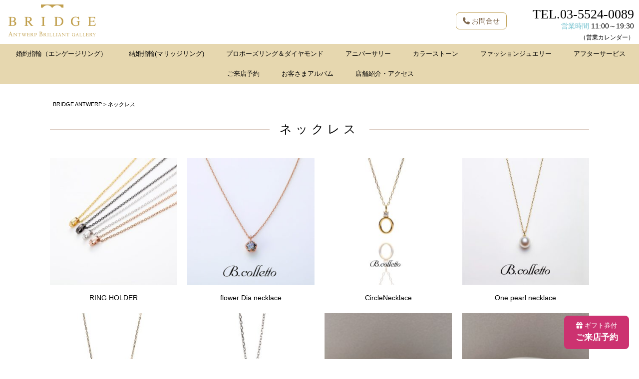

--- FILE ---
content_type: text/html; charset=UTF-8
request_url: https://bridge-antwerp.com/products/items/necklace
body_size: 25079
content:
<!DOCTYPE html><html dir="ltr" lang="ja"><head>  <script>(function(w,d,s,l,i){w[l]=w[l]||[];w[l].push({'gtm.start':
new Date().getTime(),event:'gtm.js'});var f=d.getElementsByTagName(s)[0],
j=d.createElement(s),dl=l!='dataLayer'?'&l='+l:'';j.async=true;j.src=
'https://www.googletagmanager.com/gtm.js?id='+i+dl;f.parentNode.insertBefore(j,f);
})(window,document,'script','dataLayer','GTM-KW5MP66');</script> <meta charset="UTF-8"><meta name="viewport" content="width=device-width,user-scalable=no,maximum-scale=1"/><link media="all" href="https://bridge-antwerp.com/cont/wp-content/cache/autoptimize/css/autoptimize_feba5f27f8023b548cbcb887e3e44615.css" rel="stylesheet"><title>ネックレス | BRIDGE ANTWERP</title><meta name="robots" content="max-snippet:-1, max-image-preview:large, max-video-preview:-1" /><link rel="canonical" href="https://bridge-antwerp.com/products/items/necklace" /><link rel="next" href="https://bridge-antwerp.com/products/items/necklace/page/2" /><meta name="generator" content="All in One SEO (AIOSEO) 4.9.3" /> <script type="application/ld+json" class="aioseo-schema">{"@context":"https:\/\/schema.org","@graph":[{"@type":"BreadcrumbList","@id":"https:\/\/bridge-antwerp.com\/products\/items\/necklace#breadcrumblist","itemListElement":[{"@type":"ListItem","@id":"https:\/\/bridge-antwerp.com#listItem","position":1,"name":"\u30db\u30fc\u30e0","item":"https:\/\/bridge-antwerp.com","nextItem":{"@type":"ListItem","@id":"https:\/\/bridge-antwerp.com\/products\/items\/necklace#listItem","name":"\u30cd\u30c3\u30af\u30ec\u30b9"}},{"@type":"ListItem","@id":"https:\/\/bridge-antwerp.com\/products\/items\/necklace#listItem","position":2,"name":"\u30cd\u30c3\u30af\u30ec\u30b9","previousItem":{"@type":"ListItem","@id":"https:\/\/bridge-antwerp.com#listItem","name":"\u30db\u30fc\u30e0"}}]},{"@type":"CollectionPage","@id":"https:\/\/bridge-antwerp.com\/products\/items\/necklace#collectionpage","url":"https:\/\/bridge-antwerp.com\/products\/items\/necklace","name":"\u30cd\u30c3\u30af\u30ec\u30b9 | BRIDGE ANTWERP","inLanguage":"ja","isPartOf":{"@id":"https:\/\/bridge-antwerp.com\/#website"},"breadcrumb":{"@id":"https:\/\/bridge-antwerp.com\/products\/items\/necklace#breadcrumblist"}},{"@type":"Organization","@id":"https:\/\/bridge-antwerp.com\/#organization","name":"\u9280\u5ea7\u306e\u7d50\u5a5a\u6307\u8f2a\u30fb\u5a5a\u7d04\u6307\u8f2a\u5c02\u9580\u5e97BRIDGE\uff08\u30d6\u30ea\u30c3\u30b8\uff09","description":"BRIDGE\uff08\u30d6\u30ea\u30c3\u30b8\uff09\u306f\u3001\u6771\u4eac\u306e\u9280\u5ea7\u306b2017\u5e746\u6708\u306b\u65b0\u3057\u304f\u30aa\u30fc\u30d7\u30f3\u3057\u305f\u7d50\u5a5a\u6307\u8f2a\u30fb\u5a5a\u7d04\u6307\u8f2a\u306a\u3069\u30a8\u30f3\u30b2\u30fc\u30b8\u30ea\u30f3\u30b0\u3084\u30d7\u30ed\u30dd\u30fc\u30ba\u306e\u6307\u8f2a\u3001\u8a18\u5ff5\u65e5\u30c0\u30a4\u30e4\u30e2\u30f3\u30c9\u306e\u6307\u8f2a\u5c02\u9580\u306e\u30b8\u30e5\u30a8\u30ea\u30fc\u30b7\u30e7\u30c3\u30d7\u3067\u3059\u3002\u30d9\u30eb\u30ae\u30fc\u5927\u4f7f\u9928\u63a8\u5968\u3092\u53d7\u3051\u305f\u201c\u672c\u7269\u306e\u30c0\u30a4\u30e4\u30e2\u30f3\u30c9\u201d\u306b\u3001\u3053\u3060\u308f\u3063\u305f\u6307\u8f2a\u3092\u3001\u5e97\u982d\u3067\u3054\u89a7\u304f\u3060\u3055\u3044\u3002","url":"https:\/\/bridge-antwerp.com\/","telephone":"+81355240089","logo":{"@type":"ImageObject","url":"https:\/\/bridge-antwerp.com\/cont\/wp-content\/themes\/antwerp\/img\/logo.png","@id":"https:\/\/bridge-antwerp.com\/products\/items\/necklace\/#organizationLogo"},"image":{"@id":"https:\/\/bridge-antwerp.com\/products\/items\/necklace\/#organizationLogo"}},{"@type":"WebSite","@id":"https:\/\/bridge-antwerp.com\/#website","url":"https:\/\/bridge-antwerp.com\/","name":"BRIDGE ANTWERP","description":"BRIDGE\uff08\u30d6\u30ea\u30c3\u30b8\uff09\u306f\u3001\u6771\u4eac\u306e\u9280\u5ea7\u306b2017\u5e746\u6708\u306b\u65b0\u3057\u304f\u30aa\u30fc\u30d7\u30f3\u3057\u305f\u7d50\u5a5a\u6307\u8f2a\u30fb\u5a5a\u7d04\u6307\u8f2a\u306a\u3069\u30a8\u30f3\u30b2\u30fc\u30b8\u30ea\u30f3\u30b0\u3084\u30d7\u30ed\u30dd\u30fc\u30ba\u306e\u6307\u8f2a\u3001\u8a18\u5ff5\u65e5\u30c0\u30a4\u30e4\u30e2\u30f3\u30c9\u306e\u6307\u8f2a\u5c02\u9580\u306e\u30b8\u30e5\u30a8\u30ea\u30fc\u30b7\u30e7\u30c3\u30d7\u3067\u3059\u3002\u30d9\u30eb\u30ae\u30fc\u5927\u4f7f\u9928\u63a8\u5968\u3092\u53d7\u3051\u305f\u201c\u672c\u7269\u306e\u30c0\u30a4\u30e4\u30e2\u30f3\u30c9\u201d\u306b\u3001\u3053\u3060\u308f\u3063\u305f\u6307\u8f2a\u3092\u3001\u5e97\u982d\u3067\u3054\u89a7\u304f\u3060\u3055\u3044\u3002","inLanguage":"ja","publisher":{"@id":"https:\/\/bridge-antwerp.com\/#organization"}}]}</script> <link rel='dns-prefetch' href='//code.jquery.com' /><link rel='dns-prefetch' href='//static.addtoany.com' /><link rel='dns-prefetch' href='//ajaxzip3.github.io' /><link rel='dns-prefetch' href='//fonts.googleapis.com' /><link rel='stylesheet' id='googleapis-css' href='https://fonts.googleapis.com/css?family=Lato%7CGreat+Vibes%7CDancing+Script%7COswald%7CAnton%7CMontserrat%3A400%2C500%2C600%2C700Libre+Baskerville%7CNoto+Serif+JP%3A400%2C700%2C900%7CRaleway%3A200%2C400&#038;display=swap&#038;subset=japanese%2Clatin-ext&#038;ver=1.8' type='text/css' media='all' /><link rel='stylesheet' id='fontawasome-css' href='https://bridge-antwerp.com/cont/wp-content/themes/antwerp/awesome/all.min.6.5.2' type='text/css' media='all' /> <script type="text/javascript" src="//code.jquery.com/jquery-1.11.3.min.js" id="jquery-js"></script> <script type="text/javascript" id="addtoany-core-js-before">window.a2a_config=window.a2a_config||{};a2a_config.callbacks=[];a2a_config.overlays=[];a2a_config.templates={};a2a_localize = {
	Share: "共有",
	Save: "ブックマーク",
	Subscribe: "購読",
	Email: "メール",
	Bookmark: "ブックマーク",
	ShowAll: "すべて表示する",
	ShowLess: "小さく表示する",
	FindServices: "サービスを探す",
	FindAnyServiceToAddTo: "追加するサービスを今すぐ探す",
	PoweredBy: "Powered by",
	ShareViaEmail: "メールでシェアする",
	SubscribeViaEmail: "メールで購読する",
	BookmarkInYourBrowser: "ブラウザにブックマーク",
	BookmarkInstructions: "このページをブックマークするには、 Ctrl+D または \u2318+D を押下。",
	AddToYourFavorites: "お気に入りに追加",
	SendFromWebOrProgram: "任意のメールアドレスまたはメールプログラムから送信",
	EmailProgram: "メールプログラム",
	More: "詳細&#8230;",
	ThanksForSharing: "共有ありがとうございます !",
	ThanksForFollowing: "フォローありがとうございます !"
};</script> <script type="text/javascript" defer src="https://static.addtoany.com/menu/page.js" id="addtoany-core-js"></script> <script type="text/javascript" id="biz-cal-script-js-extra">var bizcalOptions = {"holiday_title":"\u5e97\u4f11\u65e5\uff08\u795d\u65e5\u3001\u5e74\u672b\u5e74\u59cb\u3092\u9664\u304f\uff09","thu":"on","temp_holidays":"2019-12-28\r\n2021-01-01\r\n2021-01-06\r\n2020-12-30\r\n2020-12-31\r\n2023\u201008\u201002","temp_weekdays":"2020-12-24","eventday_title":"","eventday_url":"","eventdays":"","month_limit":"\u6307\u5b9a","nextmonthlimit":"3","prevmonthlimit":"0","plugindir":"https:\/\/bridge-antwerp.com\/cont\/wp-content\/plugins\/biz-calendar\/","national_holiday":""};</script> <link rel="https://api.w.org/" href="https://bridge-antwerp.com/wp-json/" /><link rel="icon" href="https://bridge-antwerp.com/cont/wp-content/uploads/2017/06/cropped-favicon-32x32.png" sizes="32x32" /><link rel="icon" href="https://bridge-antwerp.com/cont/wp-content/uploads/2017/06/cropped-favicon-192x192.png" sizes="192x192" /><link rel="apple-touch-icon" href="https://bridge-antwerp.com/cont/wp-content/uploads/2017/06/cropped-favicon-180x180.png" /><meta name="msapplication-TileImage" content="https://bridge-antwerp.com/cont/wp-content/uploads/2017/06/cropped-favicon-270x270.png" /> <script src="https://d.shutto-translation.com/trans.js?id=79281"></script> </head><body class="archive tax-items term-necklace term-2"> <noscript><iframe src="https://www.googletagmanager.com/ns.html?id=GTM-KW5MP66"
height="0" width="0" style="display:none;visibility:hidden"></iframe></noscript><header id="header"><div id="Box"><div id="header-in" class="container-fluid"><div id="logo"> <a href="https://bridge-antwerp.com/"><img src="https://bridge-antwerp.com/cont/wp-content/themes/antwerp/img/logo.png" alt="BRIDGE ANTWERP" /></a></div><div class="HeaderTEL Mincho"> <a href="tel:0355240089;">TEL.03-5524-0089</a></div><div class="HeaderEigyoTime"><span style="color:#6EBFCD;">営業時間</span> 11:00～19:30<br><span class="small">（<a href="https://bridge-antwerp.com/shopinfo-access#Calendar">営業カレンダー</a>）</span></div><div class="hbtn" id="btn_open"><img class="build-menu-button" src="https://bridge-antwerp.com/cont/wp-content/themes/antwerp/img/hmenu_menu.png" alt="メニュー"></div><div class="hbtn" id="btn_close"><img class="build-menu-button" src="https://bridge-antwerp.com/cont/wp-content/themes/antwerp/img/hmenu_close.png" alt="閉じる"></div><div class="headerbtn_reserve"><a href="tel:0355240089"><i class="fa-solid fa-phone"></i> お問合せ</a></div></div><nav id="slide_menu" class="dnone ham_content"><div class="ham_list"><ul class="SM01 clearfix inline-block"><li class="Top-sub-menu"> <span>婚約指輪（エンゲージリング）</span><ul><li><a href="https://bridge-antwerp.com/engagement-ring">婚約指輪一覧</a></li><li><a href="https://bridge-antwerp.com/brand/antwerp-brilliant">ANTWERP BRILLIANT</a></li><li><a href="https://bridge-antwerp.com/brand/bridge">BRIDGE</a></li><li><a href="https://bridge-antwerp.com/brand/infinitylove">infinitylove</a></li><li><a href="https://bridge-antwerp.com/brand/fancies">FANCIES</a></li><li><a href="https://bridge-antwerp.com/brand/angie">ANGIE</a></li><li><a href="https://bridge-antwerp.com/eternity_ring">エタニティリング一覧</a></li></ul></li><li class="Top-sub-menu"> <span>結婚指輪(マリッジリング)</span><ul><li><a href="https://bridge-antwerp.com/marriage-ring">結婚指輪一覧</a></li><li><a href="https://bridge-antwerp.com/brand/antwerp-brilliant">ANTWERP BRILLIANT</a></li><li><a href="https://bridge-antwerp.com/brand/bridge">BRIDGE</a></li><li><a href="https://bridge-antwerp.com/brand/infinitylove">infinitylove</a></li><li><a href="https://bridge-antwerp.com/brand/angie">ANGIE</a></li><li><a href="https://bridge-antwerp.com/eternity_ring">エタニティリング一覧</a></li></ul></li><li><a href="https://bridge-antwerp.com/spcont/sp_12193">プロポーズリング＆ダイヤモンド</a></li><li><a href="https://bridge-antwerp.com/anniversary">アニバーサリー</a></li><li class="Top-sub-menu"> <span>カラーストーン</span><ul><li><a href="https://bridge-antwerp.com/brand/fancies">FANCIES</a></li><li><a href="https://bridge-antwerp.com/products/items/yello-diamond">イエローダイヤモンド</a></li><li><a href="https://bridge-antwerp.com/items/blue-sapphire">ブルーサファイア</a></li></ul></li><li class="Top-sub-menu"> <span>ファッションジュエリー</span><ul><li><a href="https://bridge-antwerp.com/eternity_ring">エタニティリング</a></li><li><a href="https://bridge-antwerp.com/necklace">ネックレス</a></li><li><a href="https://bridge-antwerp.com/pierced-earrings">ピアス</a></li><li><a href="https://bridge-antwerp.com/brand/b-colletto">B.colletto</a></li></ul></li><li><a href="https://bridge-antwerp.com/spcont/sp_13355">アフターサービス</a></li><li><a href="https://bridge-antwerp.com/form/reservation">ご来店予約</a></li><li><a href="https://bridge-antwerp.com/album">お客さまアルバム</a></li><li><a href="https://bridge-antwerp.com/shopinfo-access">店舗紹介・アクセス</a></li></ul></div></nav></div></header><div id="wrapper"><div id="maincont" class="container"><div id="bread" class="ellipsis"> <span property="itemListElement" typeof="ListItem"><a property="item" typeof="WebPage" title="BRIDGE ANTWERPへ移動" href="https://bridge-antwerp.com" class="home"><span property="name">BRIDGE ANTWERP</span></a><meta property="position" content="1"></span> &gt; <span property="itemListElement" typeof="ListItem"><span property="name">ネックレス</span><meta property="position" content="2"></span></div><h1 class="contentsTitle01 mt20"><span class="mincho">ネックレス<em></em></span></h1><ul class="Gridbox Grid-pc4sp2"><li><a href="https://bridge-antwerp.com/products/ring-holder"><img width="300" height="300" src="https://bridge-antwerp.com/cont/wp-content/uploads/2025/02/ring-holder-bridge-300x300.jpg" class="attachment-thumbnail size-thumbnail wp-post-image" alt="お急ぎの際にも、大切な指輪を身に着けられるリングホルダーネックレス。お仕事や家事の際に指輪を外さなくても、安心して身につけていただけます" decoding="async" fetchpriority="high" /><div class="items_tit">RING HOLDER</div></a></li><li><a href="https://bridge-antwerp.com/products/flower-dia-necklace"><img width="300" height="300" src="https://bridge-antwerp.com/cont/wp-content/uploads/2021/11/bcolletto-frlower-300x300.jpg" class="attachment-thumbnail size-thumbnail wp-post-image" alt="お花モチーフのオシャレでかわいいゴールドのネックレスです。タイムレスなデザインのネックレスは１本は持っていたいジュエリーです。" decoding="async" /><div class="items_tit">flower Dia necklace</div></a></li><li><a href="https://bridge-antwerp.com/products/circlenecklace"><img width="300" height="300" src="https://bridge-antwerp.com/cont/wp-content/uploads/2021/11/2021_christmas_jewelry_goods-3-300x300.jpg" class="attachment-thumbnail size-thumbnail wp-post-image" alt="途切れシンプルでさり気ないダイヤモンドが大人可愛いくてオシャレなネックレスです。 ご自身用や記念日のプレゼントにも人気のデザイン。" decoding="async" /><div class="items_tit">CircleNecklace</div></a></li><li><a href="https://bridge-antwerp.com/products/one-pearl-necklace"><img width="300" height="300" src="https://bridge-antwerp.com/cont/wp-content/uploads/2021/11/2021_christmas_jewelry_pearl-300x300.jpg" class="attachment-thumbnail size-thumbnail wp-post-image" alt="一粒真珠をすかったオシャレでかわいいネックレスです。" decoding="async" /><div class="items_tit">One pearl necklace</div></a></li><li><a href="https://bridge-antwerp.com/products/infinity-necklace"><img width="300" height="300" src="https://bridge-antwerp.com/cont/wp-content/uploads/2021/11/2021_christmas_jewelry_goods-4-300x300.jpg" class="attachment-thumbnail size-thumbnail wp-post-image" alt="インフィニティをモチーフにしたオシャレでかわいいゴールドのネックレスは、クリスマスプレゼントや誕生日プレゼントに人気です。" decoding="async" /><div class="items_tit">INFINITY NECKLACE</div></a></li><li><a href="https://bridge-antwerp.com/products/sirius-necklace%e3%80%80princess-cut-daimond"><img width="300" height="300" src="https://bridge-antwerp.com/cont/wp-content/uploads/2021/04/75421-300x300.jpg" class="attachment-thumbnail size-thumbnail wp-post-image" alt="かわいいプチネックレスを買うなら、ブリッジ銀座店のプリンセスカットダイヤモンドのプチネックレス" decoding="async" /><div class="items_tit">Sirius necklace　”PRINCESS Cut Daimond”</div></a></li><li><a href="https://bridge-antwerp.com/products/bridge-pearl-2"><img width="300" height="300" src="https://bridge-antwerp.com/cont/wp-content/uploads/2021/02/c0709ed4e2701f622d22c44504b19a6a-300x300.jpg" class="attachment-thumbnail size-thumbnail wp-post-image" alt="アコヤ真珠ナチュラル8.0-8.5mmホワイト系です" decoding="async" /><div class="items_tit">BRIDGE PEARL</div></a></li><li><a href="https://bridge-antwerp.com/products/bridge-pearl-3-2-3"><img width="300" height="300" src="https://bridge-antwerp.com/cont/wp-content/uploads/2021/02/68c9c032a7137b1c8354dc517f3c8ea8-300x300.jpg" class="attachment-thumbnail size-thumbnail wp-post-image" alt="アコヤ真珠ナチュラル7.5-8.0mmホワイト系です" decoding="async" /><div class="items_tit">BRIDGE PEARL</div></a></li><li><a href="https://bridge-antwerp.com/products/bridge-pearl-2-2"><img width="300" height="300" src="https://bridge-antwerp.com/cont/wp-content/uploads/2021/02/hanadama_pearl_8.0-8.5mm-300x300.jpg" class="attachment-thumbnail size-thumbnail wp-post-image" alt="花珠あこや真珠ネックレス8.0-8.5㎜です。" decoding="async" /><div class="items_tit">BRIDGE PEARL</div></a></li><li><a href="https://bridge-antwerp.com/products/bridge-pearl-3-2"><img width="300" height="300" src="https://bridge-antwerp.com/cont/wp-content/uploads/2017/07/pearl_bridge75-80-300x300.jpg" class="attachment-thumbnail size-thumbnail wp-post-image" alt="花珠あこや真珠ネックレス7.5-8.0㎜でＡランクです" decoding="async" /><div class="items_tit">BRIDGE PEARL</div></a></li><li><a href="https://bridge-antwerp.com/products/bridge-pearl-3"><img width="300" height="300" src="https://bridge-antwerp.com/cont/wp-content/uploads/2021/02/S__50028550-300x300.jpg" class="attachment-thumbnail size-thumbnail wp-post-image" alt="花珠あこや真珠ネックレス7.0-7.5㎜ ：Aランク" decoding="async" /><div class="items_tit">BRIDGE PEARL</div></a></li><li><a href="https://bridge-antwerp.com/products/bridge-pearl-3-2-2"><img width="300" height="300" src="https://bridge-antwerp.com/cont/wp-content/uploads/2021/02/284c74cd6dba344344607bddcfbd6299-300x300.jpg" class="attachment-thumbnail size-thumbnail wp-post-image" alt="あこや真珠ネックレス8.0-8.5mmです。" decoding="async" /><div class="items_tit">BRIDGE PEARL</div></a></li><li><a href="https://bridge-antwerp.com/products/bridge-pearl-4"><img width="300" height="300" src="https://bridge-antwerp.com/cont/wp-content/uploads/2021/02/faeb6260d264c87745a35dcfdbb0acfd-300x300.jpg" class="attachment-thumbnail size-thumbnail wp-post-image" alt="あこや真珠ネックレス7.5-8.0㎜ピンク系です" decoding="async" /><div class="items_tit">BRIDGE PEARL</div></a></li><li><a href="https://bridge-antwerp.com/products/bridge-pearl"><img width="300" height="300" src="https://bridge-antwerp.com/cont/wp-content/uploads/2021/02/7add16c4d205e2d39fe19153c9dc0281-300x300.jpg" class="attachment-thumbnail size-thumbnail wp-post-image" alt="あこや真珠ネックレス7.0-7.5㎜ ホワイト系" decoding="async" /><div class="items_tit">BRIDGE PEARL</div></a></li><li><a href="https://bridge-antwerp.com/products/bridge-pearl-3-3"><img width="300" height="300" src="https://bridge-antwerp.com/cont/wp-content/uploads/2021/02/S__48504850-300x300.jpg" class="attachment-thumbnail size-thumbnail wp-post-image" alt="グレーパール7.5-8.mm" decoding="async" /><div class="items_tit">BRIDGE PEARL</div></a></li><li><a href="https://bridge-antwerp.com/products/star-necklace"><img width="300" height="300" src="https://bridge-antwerp.com/cont/wp-content/uploads/2020/11/xmas_star_necklace01-300x300.jpg" class="attachment-thumbnail size-thumbnail wp-post-image" alt="形の整ったハート＆キューピットダイヤモンドを使用したこだわりの本格的な大人ネックレス。" decoding="async" /><div class="items_tit">STAR NECKLACE</div></a></li><li><a href="https://bridge-antwerp.com/products/opal-necklace"><img width="300" height="300" src="https://bridge-antwerp.com/cont/wp-content/uploads/2020/11/xmas2020_01OPAL-neck-300x300.jpg" class="attachment-thumbnail size-thumbnail wp-post-image" alt="クリスマスプレゼントに人気があるオパールのネックレスです" decoding="async" /><div class="items_tit">OPAL NECKLACE（オパールネックレス）</div></a></li><li><a href="https://bridge-antwerp.com/products/dia-long-necklace"><img width="300" height="300" src="https://bridge-antwerp.com/cont/wp-content/uploads/2020/10/bridge_20xmas-present35_dia_long_necklace-300x300.jpg" class="attachment-thumbnail size-thumbnail wp-post-image" alt="１石ダイヤモンドにゴージャスなチェーンデザインの華やかなネックレス。チェーンが動くたびにキラキラと輝きます。動きがあるのでよりゴージャスな印象に。" decoding="async" /><div class="items_tit">Dia long necklace</div></a></li><li><a href="https://bridge-antwerp.com/products/dia-3p-necklace"><img width="300" height="300" src="https://bridge-antwerp.com/cont/wp-content/uploads/2020/10/bridge_20xmas_3pcs-necklace-300x300.jpg" class="attachment-thumbnail size-thumbnail wp-post-image" alt="Bcollettoのシンプルなダイヤモンド３連タイプ。どんなファッションにも合わせやすいデザインで、様々なシーンでお楽しみいただけます。" decoding="async" /><div class="items_tit">Dia 3P necklace</div></a></li><li><a href="https://bridge-antwerp.com/products/star-dia-necklaceside-heart"><img width="300" height="300" src="https://bridge-antwerp.com/cont/wp-content/uploads/2020/10/bridge_ginza_Bcolletto_star_Dia_necklace-300x300.jpg" class="attachment-thumbnail size-thumbnail wp-post-image" alt="星モチーフのネックレスは「健康」「富」などの意味があり、幸せや希望に導いてくれると言われています。" decoding="async" /><div class="items_tit">star Dia necklace(side heart)</div></a></li></ul><div class="mt30"><div class='wp-pagenavi' role='navigation'> <span class='pages'>1 / 10</span><span aria-current='page' class='current'>1</span><a class="page larger" title="ページ 2" href="https://bridge-antwerp.com/products/items/necklace/page/2">2</a><a class="page larger" title="ページ 3" href="https://bridge-antwerp.com/products/items/necklace/page/3">3</a><a class="page larger" title="ページ 4" href="https://bridge-antwerp.com/products/items/necklace/page/4">4</a><a class="page larger" title="ページ 5" href="https://bridge-antwerp.com/products/items/necklace/page/5">5</a><span class='extend'>...</span><a class="nextpostslink" rel="next" aria-label="次のページ" href="https://bridge-antwerp.com/products/items/necklace/page/2">次へ</a><a class="last" aria-label="Last Page" href="https://bridge-antwerp.com/products/items/necklace/page/10">LAST</a></div></div></div></div><div id="footerArea"><ul class="snsbtn flex"><li><a href="https://www.facebook.com/bridgeGINZA/" target="_blank"><img src="https://bridge-antwerp.com/cont/wp-content/themes/antwerp/img/snsbtn/btn-facebook.png" alt="facebook" /></a></li><li><a href="https://www.instagram.com/bridge_ginza/" target="_blank"><img src="https://bridge-antwerp.com/cont/wp-content/themes/antwerp/img/snsbtn/btn-instagram.png" alt="instagram" /></a></li></ul><div class="tcenter"><p><a href="https://bridge-antwerp.com" title="BRIDGE ANTWERP">BRIDGE ANTWERP BRILLIANT GALLERY</a></p><p class="font12">〒104-0061<br>東京都中央区銀座２丁目6-15<br>第1吉田ビル１F <a href="https://bridge-antwerp.com/shopinfo-access">（アクセス）</a></p></div><div class="tcenter visible-xs">営業時間 11:00～19:30 <span>通常木曜定休（<a href="https://bridge-antwerp.com/shopinfo-access#Calendar">営業カレンダー</a>）</span></div><div id="footerB"><div id="Copyright"> COPYRIGHT&copy; 2026 ALL RIGHT RESERVED. BRIDGE ANTWERP</div></div></div></section><div id="go_propose"> <a href="https://bridge-antwerp.com/form/reservation" class="ga_propose"><div class="txt1"><i class="fa-solid fa-gift"></i> ギフト券付</div><div class="txt2">ご来店予約</div> </a></div> <script type="text/javascript" id="toc-front-js-extra">var tocplus = {"smooth_scroll":"1","visibility_show":"\u8868\u793a","visibility_hide":"\u9589\u3058\u308b","visibility_hide_by_default":"1","width":"Auto","smooth_scroll_offset":"150"};</script> <script type="text/javascript" src="https://ajaxzip3.github.io/ajaxzip3.js" id="ajaxzip3-script-js"></script> <script type="text/javascript">$(function(){
    $('a[href^=#]').click(function() {
        var speed = 500;
        var href= $(this).attr("href");
        var target = $(href == "#" || href == "" ? 'html' : href);
        var position = target.offset().top;
        $($.browser.safari ? 'body' : 'html').animate({scrollTop:position}, speed, 'swing');
        return false;
    });
});</script> <script>//メニュープルダウン表示
$( function () {
	$( '.Top-sub-menu' ).each( function () {
		$( this ).find( 'span' ).first().on( 'click', function () {
			$( this ).next().slideToggle( 100 );
			$( this ).toggleClass( 'current' );
			return false;
		} );
	} );
} );</script> <script>$( function () {
$( ".build-menu-button" ).click( acdMenu01 );

function acdMenu01() {
$( "#header-in" ).next().slideToggle( 300 );
$( "#header-in" ).toggleClass( "active" ); //追加部分
}

} );</script> <script defer src="https://bridge-antwerp.com/cont/wp-content/cache/autoptimize/js/autoptimize_eebaad9e5c918cf91a0a79b088296ae4.js"></script></body></html>